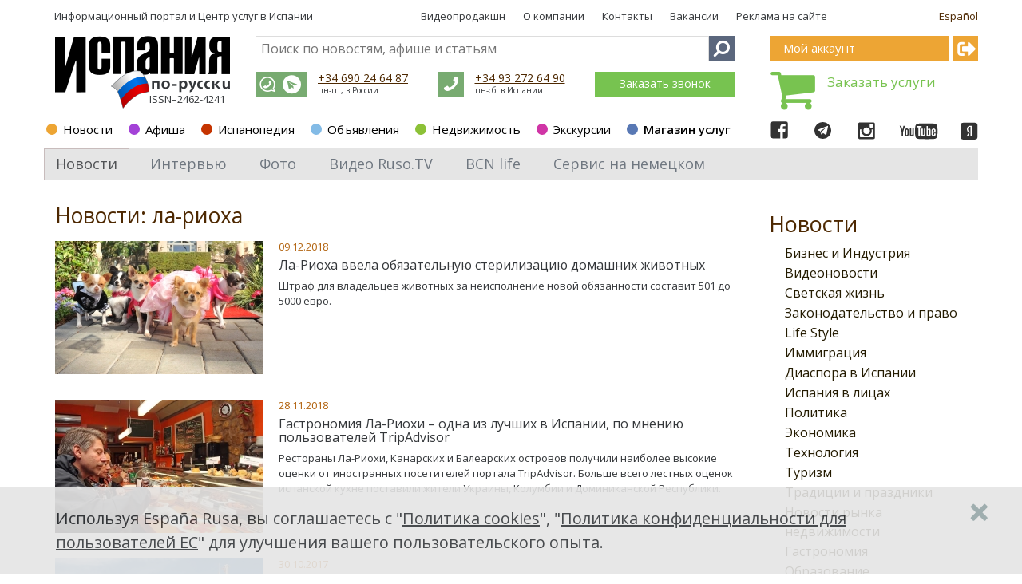

--- FILE ---
content_type: text/html; charset=utf-8
request_url: https://espanarusa.com/ru/news/list?tag=%D0%BB%D0%B0-%D1%80%D0%B8%D0%BE%D1%85%D0%B0
body_size: 24011
content:
<!DOCTYPE html SYSTEM "about:legacy-compat">
<html xmlns:str="http://exslt.org/strings">
  <head>
    <META http-equiv="Content-Type" content="text/html; charset=utf-8"><script async="async" type="text/javascript" src="//realbig.media/rotator.min.js"></script><meta name="SKYPE_TOOLBAR" content="SKYPE_TOOLBAR_PARSER_COMPATIBLE">
    <title>Новости Испании сегодня на Русском языке. Испания по-русски - все о жизни в Испании</title>
    <meta name="keywords" lang="ru" content="Барселона, все об Испании,  туризм , недвижимость в Испании, медицина в Испании, образование в Испании, экскурсии , путешествия по Испании, полезная информация">
    <link rel="canonical" href="/ru/news/list?tag=%D0%BB%D0%B0-%D1%80%D0%B8%D0%BE%D1%85%D0%B0">
    <link rel="next" href="/ru/news/list?refItem=11&amp;tag=%D0%BB%D0%B0-%D1%80%D0%B8%D0%BE%D1%85%D0%B0">
    <meta property="og:type" content="article">
    <meta property="og:url" content="https://espanarusa.com/ru/news/list">
    <meta property="og:site_name" content="Испания по-русски">
    <meta property="og:image" content="https://espanarusa.com/client/default/images/ru/logo.gif">
    <meta property="og:title" content="Новости Испании сегодня на Русском языке. Испания по-русски - все о жизни в Испании">
    <meta property="og:description" content="Самые свежие и объективные новости Испании от первоисточника. Ежедневное обновление. Политика, экономика, культура, спорт, происшествия, светская жизнь, события - все Испанские новости на русском языке">
    <meta name="description" lang="ru" content="Самые свежие и объективные новости Испании от первоисточника. Ежедневное обновление. Политика, экономика, культура, спорт, происшествия, светская жизнь, события - все Испанские новости на русском языке">
    <meta content="width=device-width, initial-scale=1.0" name="viewport">
    <link rel="icon" href="/favicon/favicon.ico?date=25.04.2018" type="image/x-icon">
    <link rel="shortcut icon" href="/favicon/favicon.ico?date=25.04.2018" type="image/x-icon">
    <link rel="apple-touch-icon" sizes="57x57" href="/favicon/apple-icon-57x57.png?date=25.04.2018">
    <link rel="apple-touch-icon" sizes="60x60" href="/favicon/apple-icon-60x60.png?date=25.04.2018">
    <link rel="apple-touch-icon" sizes="72x72" href="/favicon/apple-icon-72x72.png?date=25.04.2018">
    <link rel="apple-touch-icon" sizes="76x76" href="/favicon/apple-icon-76x76.png?date=25.04.2018">
    <link rel="apple-touch-icon" sizes="114x114" href="/favicon/apple-icon-114x114.png?date=25.04.2018">
    <link rel="apple-touch-icon" sizes="120x120" href="/favicon/apple-icon-120x120.png?date=25.04.2018">
    <link rel="apple-touch-icon" sizes="144x144" href="/favicon/apple-icon-144x144.png?date=25.04.2018">
    <link rel="apple-touch-icon" sizes="152x152" href="/favicon/apple-icon-152x152.png?date=25.04.2018">
    <link rel="apple-touch-icon" sizes="180x180" href="/favicon/apple-icon-180x180.png?date=25.04.2018">
    <link rel="icon" type="image/png" sizes="192x192" href="/favicon/android-icon-192x192.png?date=25.04.2018">
    <link rel="icon" type="image/png" sizes="32x32" href="/favicon/favicon-32x32.png?date=25.04.2018">
    <link rel="icon" type="image/png" sizes="96x96" href="/favicon/favicon-96x96.png?date=25.04.2018">
    <link rel="icon" type="image/png" sizes="16x16" href="/favicon/favicon-16x16.png?date=25.04.2018">
    <meta name="msapplication-TileColor" content="#ffffff">
    <meta name="msapplication-TileImage" content="/favicon/ms-icon-144x144.png">
    <meta name="theme-color" content="#ffffff">
    <link type="text/css" rel="stylesheet" href="https://fonts.googleapis.com/css?family=Open+Sans:300,400,600,700&amp;subset=latin,cyrillic">
    <link type="text/css" rel="stylesheet" href="/svc/getStyle.aspx?version=1.0.6793.27922&amp;site=espanarusa&amp;files=/lib/font-awesome-4.7.0/css/font-awesome.css;/lib/fontawesome-pro-5.0.6/css/fontawesome-all.css;/client/news/less/news-theme.less;/lib/bootstrap/less/bootstrap.less;/shared-news-less/ui-controls.less;/lib/jquery-scrollbar/perfect-scrollbar.css;/client/news/less/newsList.less"><script src="/svc/getScript.aspx?version=1.0.6793.27922&amp;site=espanarusa&amp;files=/lib/packages/jquery-1.9.1.js;/lib/jquery.mobile-events.js;/lib/bootstrap/js/bootstrap.js;/lib/packages/angular.js;/lib/packages/angular-sanitize.js;/lib/packages/i18n/angular-locale_ru.js;/shared-news-js/tools.js;/shared-news-js/common.js;/shared-news-js/callback.js;/shared-news-js/social-and-seo.js;/lib/JQueryUI_1.10.0/js/jquery-ui-1.10.0.js;/shared-js/breadcrumbs-seo.js;/lib/jquery-scrollbar/perfect-scrollbar.js;/lib/jquery.scrollLock.js;/lib/scroolly/jquery.scroolly.js;/shared-js/menuToggler.js" type="text/javascript"></script><script>
			function Auth_Login( ticket ) {
				jQuery.ajax({
					url: "/authSwitchTo.aspx?ticket=" + ticket,
					async: false,
					dataType: "script"
				});
			}

			function Auth_Logout( ticket ) { location.href = "/logout?returnUrl=" + location.href; }

			function Auth_OK() {}

			function Auth_Reload() { location.reload( true ); }
		
			$( document ).ready( function(){
				jQuery.ajax({
					url: "/api/GetUserId",
					async: false,
					success: function( userId ){
						jQuery.ajax({
							url: "https://user.espanarusa.com/authInfo/" + userId,
							async: false,
							dataType: "script"
						});
					}
				});
			} );
		</script><script src="/lib/jquery.ajax-scroll/jquery-ias-v2.1.1.min.js" type="text/javascript"></script><script src="/svc/getScript.aspx?version=1.0.6793.27922&amp;site=espanarusa&amp;files=/client/news/js/newsList.js;/shared-news-js/service/authService.js;/shared-news-js/service/subscribtions.js" type="text/javascript"></script><script type="text/javascript">
			$(document).ready( function(){ if(window["fbq"]) fbq('track', 'ViewContent'); } );
		</script><link rel="alternate" type="application/rss+xml" title="Новости иммиграции в Испанию" href="/ru/news/rss">
		
		<script type="text/javascript" src="/svc/getStrings.aspx?s=er.common.client.;er.aboutpage.;er.header.cart&amp;lang=ru"></script>
	
		

		
			<script type="text/javascript">
				var model = {"PersonRubrics":[],"AnySubscribtions":false,"Lang":"ru"};
			</script>
			<script type="text/javascript">
				var newsFolderId = '525189';
			</script>
			<script>
				$(document).ready(function() {
					$(".notImplemented").click( function() {
						alert("Извините, этот раздел пока еще не закончен. Пожалуйста, попробуйте позже.")
						return false;
					} )
				} );
			</script>
		

		<meta http-equiv="content-language" content="ru">
	<script type="text/javascript">(window.Image ? (new Image()) : document.createElement('img')).src = location.protocol + '//vk.com/rtrg?r=lcz7JjpjqbHlsU/La8k*4GskZ3GyCe*QLZH4Qw4jeQ5jsNmiQQNY92Yoga81OJC2FTtIIVEDkPh7TgrXfmvYo1UJwsxlHf5P6OT7wi0ziKw7GsN9wxWB/GqgyOwrQ7W/GVATctTGo5rziiizwm9vLqkwAHAuf*lvmLwCrxyo4Yc-&pixel_id=1000087650';</script><script>
			!function(f,b,e,v,n,t,s){if(f.fbq)return;n=f.fbq=function(){n.callMethod?
			n.callMethod.apply(n,arguments):n.queue.push(arguments)};if(!f._fbq)f._fbq=n;
			n.push=n;n.loaded=!0;n.version='2.0';n.queue=[];t=b.createElement(e);t.async=!0;
			t.src=v;s=b.getElementsByTagName(e)[0];s.parentNode.insertBefore(t,s)}(window,
			document,'script','https://connect.facebook.net/en_US/fbevents.js');
			fbq('init', '628642140668887', {
			em: 'insert_email_variable,'
			});
			fbq('track', 'PageView');
			fbq('track', 'ViewContent');

			if( window.location.search.indexOf( "?success=true" ) >= 0 || window.location.search.indexOf( "&success=true" ) >= 0 )
				fbq('track', 'CompleteRegistration');
		</script><noscript><img height="1" width="1" style="display:none" src="https://www.facebook.com/tr?id=628642140668887&amp;ev=PageView&amp;noscript=1"></noscript><script async="" src="//pagead2.googlesyndication.com/pagead/js/adsbygoogle.js"></script><script>
			(adsbygoogle = window.adsbygoogle || []).push({
			google_ad_client: "ca-pub-2619477017623574",
			enable_page_level_ads: true
			});
		</script><script type="text/javascript">
					window.TheEyeRecordGuid = '405003e5-db04-4a76-8d51-c882c5f0a7e9';
				</script></head>
  <body class="er-page er-page-collapse responsive">
    <div id="base-container" class="desktop-device" ng-app="NewsList" ng-controller="NewsList.Controller">
      <div class="mobile-site-menu toggler-accordion">
        <div class="mobile-site-menu-close"></div><a class="mobile-site-menu-item mobile-site-menu-top-item" href="https://espanarusa.com">Испания по-русски</a><div class="mobile-site-menu-item accordion-item colorscheme-privateoffice" to-toggle=".mobile-site-submenu-private-office">
          <div class="section-dot"></div><a href="https://user.espanarusa.com">Мой аккаунт</a><div class="mobile-site-menu-arrow"></div>
        </div>
        <div class="mobile-site-submenu-private-office mobile-site-submenu colorscheme-privateoffice toggler-accordion"><noindex><a class="mobile-site-menu-item  " href="https://user.espanarusa.com/ru/index">Главная</a><a class="mobile-site-menu-item  " href="https://user.espanarusa.com/ru/chat">Переписка</a><a class="mobile-site-menu-item  " href="https://user.espanarusa.com/ru/requestList/advert">Реклама</a><a class="mobile-site-menu-item  " href="https://user.espanarusa.com/ru/requestList/service">Услуги</a><a class="mobile-site-menu-item  " href="https://user.espanarusa.com/ru/realestate">Недвижимость</a><a class="mobile-site-menu-item  " href="https://user.espanarusa.com/ru/hedonist">Путеводитель</a><a class="mobile-site-menu-item  " href="https://user.espanarusa.com/ru/bboard">Объявления</a><a class="mobile-site-menu-item  " href="https://user.espanarusa.com/ru/profile">Профиль</a></noindex></div>
        <div class="mobile-site-menu-item accordion-item colorscheme-news active current" to-toggle=".mobile-site-submenu-302">
          <div class="section-dot"></div><a href="https://espanarusa.com/ru/news/index">Новости</a><div class="mobile-site-menu-arrow"></div>
        </div>
        <div class="mobile-site-submenu-302 mobile-site-submenu colorscheme-news toggler-accordion active"><a class="mobile-site-menu-item  " href="https://espanarusa.com/ru/news/list/606131">Интервью</a><a class="mobile-site-menu-item  " href="https://espanarusa.com/ru/news/photos">Фото</a><a class="mobile-site-menu-item  " href="https://espanarusa.com/ru/news/rusotv">Видео Ruso.TV</a><div class="mobile-site-menu-item accordion-item   " to-toggle=".mobile-site-submenu-576517"><a href="https://espanarusa.com/ru/news/list/576517">BCN life</a><div class="mobile-site-menu-arrow"></div>
          </div>
          <div class="mobile-site-submenu-576517 mobile-site-submenu  toggler-accordion "><a class="mobile-site-menu-item  " href="https://espanarusa.com/ru/news/list/576775">Pro-город</a><a class="mobile-site-menu-item  " href="https://espanarusa.com/ru/news/list/576783">Weekend в городе</a><a class="mobile-site-menu-item  " href="https://espanarusa.com/ru/news/list/576784">Бизнес</a><a class="mobile-site-menu-item  " href="https://espanarusa.com/ru/news/list/576785">Pro-любовь</a><a class="mobile-site-menu-item  " href="https://espanarusa.com/ru/news/list/576786">Еда</a><a class="mobile-site-menu-item  " href="https://espanarusa.com/ru/news/list/576787">Дом</a><a class="mobile-site-menu-item  " href="https://espanarusa.com/ru/news/list/577201">BCN-kids</a><a class="mobile-site-menu-item  " href="https://espanarusa.com/ru/news/list/577204">BCN-навигатор</a><a class="mobile-site-menu-item  " href="https://espanarusa.com/ru/news/list/577205">Инсайдеры</a><a class="mobile-site-menu-item  " href="https://espanarusa.com/ru/news/list/577206">Beauty-гид</a><a class="mobile-site-menu-item  " href="https://espanarusa.com/ru/news/list/597960">Наши в городе</a><a class="mobile-site-menu-item  " href="https://espanarusa.com/ru/news/list/577207">О проекте</a><a class="mobile-site-menu-item  " href="https://espanarusa.com/ru/news/list/594561">Реклама</a></div><a class="mobile-site-menu-item  " href="https://espanarusa.com/ru/news/list/525274">Бизнес и Индустрия</a><a class="mobile-site-menu-item  " href="https://espanarusa.com/ru/news/list/556589">Видеоновости</a><a class="mobile-site-menu-item  " href="https://espanarusa.com/ru/news/list/537208">Светская жизнь</a><a class="mobile-site-menu-item  " href="https://espanarusa.com/ru/news/list/525275">Законодательство и право</a><a class="mobile-site-menu-item  " href="https://espanarusa.com/ru/news/list/525276">Life Style</a><a class="mobile-site-menu-item  " href="https://espanarusa.com/ru/news/list/525277">Иммиграция</a><a class="mobile-site-menu-item  " href="https://espanarusa.com/ru/news/list/525278">Диаспора в Испании</a><a class="mobile-site-menu-item  " href="https://espanarusa.com/ru/news/list/525279">Испания в лицах</a><a class="mobile-site-menu-item  " href="https://espanarusa.com/ru/news/list/783">Политика</a><a class="mobile-site-menu-item  " href="https://espanarusa.com/ru/news/list/780">Экономика</a><a class="mobile-site-menu-item  " href="https://espanarusa.com/ru/news/list/794">Технология</a><a class="mobile-site-menu-item  " href="https://espanarusa.com/ru/news/list/782">Туризм</a><a class="mobile-site-menu-item  " href="https://espanarusa.com/ru/news/list/525280">Традиции и праздники</a><a class="mobile-site-menu-item  " href="https://espanarusa.com/ru/news/list/525281">Новости рынка недвижимости</a><a class="mobile-site-menu-item  " href="https://espanarusa.com/ru/news/list/525282">Гастрономия</a><a class="mobile-site-menu-item  " href="https://espanarusa.com/ru/news/list/7112">Образование</a><a class="mobile-site-menu-item  " href="https://espanarusa.com/ru/news/list/797">Медицина и Здоровье</a><a class="mobile-site-menu-item  " href="https://espanarusa.com/ru/news/list/781">Культура</a><a class="mobile-site-menu-item  " href="https://espanarusa.com/ru/news/list/799">Спорт</a><a class="mobile-site-menu-item  " href="https://espanarusa.com/ru/news/list/795">Происшествия</a><a class="mobile-site-menu-item  " href="https://espanarusa.com/ru/news/list/7114">Общество</a><a class="mobile-site-menu-item  " href="https://espanarusa.com/ru/news/list/42509">Международные связи</a><a class="mobile-site-menu-item  " href="https://espanarusa.com/ru/news/list/121633">Курьезы в Испании</a></div>
        <div class="mobile-site-menu-item accordion-item colorscheme-affiche  " to-toggle=".mobile-site-submenu-117217">
          <div class="section-dot"></div><a href="https://espanarusa.com/ru/affiche/index">Афиша</a><div class="mobile-site-menu-arrow"></div>
        </div>
        <div class="mobile-site-submenu-117217 mobile-site-submenu colorscheme-affiche toggler-accordion "><a class="mobile-site-menu-item  " href="https://espanarusa.com/ru/affiche/index/603763">Профессиональные выставки</a><a class="mobile-site-menu-item  " href="https://espanarusa.com/ru/affiche/index/603764">Опера и балет</a><a class="mobile-site-menu-item  " href="https://espanarusa.com/ru/affiche/index/603765">Рынки и ярмарки</a><a class="mobile-site-menu-item  " href="https://espanarusa.com/ru/affiche/index/603780">Гастрономия</a><a class="mobile-site-menu-item  " href="https://espanarusa.com/ru/affiche/index/603766">Музыкальные фестивали</a><a class="mobile-site-menu-item  " href="https://espanarusa.com/ru/affiche/index/604765">Диаспора в Испании</a><a class="mobile-site-menu-item  " href="https://espanarusa.com/ru/affiche/index/533043">Культурные выставки и экспозиции</a><a class="mobile-site-menu-item  " href="https://espanarusa.com/ru/affiche/index/533042">Концерты и живая музыка</a><a class="mobile-site-menu-item  " href="https://espanarusa.com/ru/affiche/index/533044">Цирк и представления</a><a class="mobile-site-menu-item  " href="https://espanarusa.com/ru/affiche/index/533046">Праздники и фестивали</a><a class="mobile-site-menu-item  " href="https://espanarusa.com/ru/affiche/index/533271">Для детей</a><a class="mobile-site-menu-item  " href="https://espanarusa.com/ru/affiche/index/533047">Спортивные события</a><a class="mobile-site-menu-item  " href="https://espanarusa.com/ru/affiche/index/533144">Вечеринки</a><a class="mobile-site-menu-item  " href="https://espanarusa.com/ru/affiche/index/533045">Другое</a></div>
        <div class="mobile-site-menu-item accordion-item colorscheme-pedia  " to-toggle=".mobile-site-submenu-525150">
          <div class="section-dot"></div><a href="https://espanarusa.com/ru/pedia/index">Испанопедия</a><div class="mobile-site-menu-arrow"></div>
        </div>
        <div class="mobile-site-submenu-525150 mobile-site-submenu colorscheme-pedia toggler-accordion ">
          <div class="mobile-site-menu-item accordion-item   " to-toggle=".mobile-site-submenu-525156"><a href="https://espanarusa.com/ru/pedia/section/525156">Испания</a><div class="mobile-site-menu-arrow"></div>
          </div>
          <div class="mobile-site-submenu-525156 mobile-site-submenu  toggler-accordion "><a class="mobile-site-menu-item  " href="https://espanarusa.com/ru/pedia/list/525164">Права и закон</a><a class="mobile-site-menu-item  " href="https://espanarusa.com/ru/pedia/list/557884">Связь</a><a class="mobile-site-menu-item  " href="https://espanarusa.com/ru/pedia/list/525165">Визы в Испанию</a><a class="mobile-site-menu-item  " href="https://espanarusa.com/ru/pedia/list/525166">Банки</a><a class="mobile-site-menu-item  " href="https://espanarusa.com/ru/pedia/list/525167">Индустрия Испании</a><a class="mobile-site-menu-item  " href="https://espanarusa.com/ru/pedia/list/525168">Испанская кухня</a><a class="mobile-site-menu-item  " href="https://espanarusa.com/ru/pedia/list/525169">Испанские напитки</a><a class="mobile-site-menu-item  " href="https://espanarusa.com/ru/pedia/list/525170">Магазины и покупки</a><a class="mobile-site-menu-item  " href="https://espanarusa.com/ru/pedia/list/564818">Культура, традиции и праздники</a><a class="mobile-site-menu-item  " href="https://espanarusa.com/ru/pedia/list/525172">Автомобиль </a><a class="mobile-site-menu-item  " href="https://espanarusa.com/ru/pedia/list/525173">Водительские права</a><a class="mobile-site-menu-item  " href="https://espanarusa.com/ru/pedia/list/525174">Полиция</a><a class="mobile-site-menu-item  " href="https://espanarusa.com/ru/pedia/list/525175">Адвокат в Испании</a><a class="mobile-site-menu-item  " href="https://espanarusa.com/ru/pedia/list/548609">Налогообложение</a><a class="mobile-site-menu-item  " href="https://espanarusa.com/ru/pedia/list/525176">Страхование</a><a class="mobile-site-menu-item  " href="https://espanarusa.com/ru/pedia/list/525177">Штрафы</a><a class="mobile-site-menu-item  " href="https://espanarusa.com/ru/pedia/list/571553">Работа в Испании</a><a class="mobile-site-menu-item  " href="https://espanarusa.com/ru/pedia/list/525178">Антиквариат </a><div class="mobile-site-menu-item accordion-item   " to-toggle=".mobile-site-submenu-525179"><a href="https://espanarusa.com/ru/pedia/list/525179">Строительство в Испании</a><div class="mobile-site-menu-arrow"></div>
            </div>
            <div class="mobile-site-submenu-525179 mobile-site-submenu  toggler-accordion "><a class="mobile-site-menu-item  " href="https://espanarusa.com/ru/pedia/list/571552">Работа в Испании</a></div><a class="mobile-site-menu-item  " href="https://espanarusa.com/ru/pedia/list/525180">Такс фри и таможня</a><a class="mobile-site-menu-item  " href="https://espanarusa.com/ru/pedia/list/568960">Жизнь в Испании</a><a class="mobile-site-menu-item  " href="https://espanarusa.com/ru/pedia/list/525181">Полезно знать </a></div>
          <div class="mobile-site-menu-item accordion-item   " to-toggle=".mobile-site-submenu-525157"><a href="https://espanarusa.com/ru/pedia/section/525157">Иммиграция</a><div class="mobile-site-menu-arrow"></div>
          </div>
          <div class="mobile-site-submenu-525157 mobile-site-submenu  toggler-accordion "><a class="mobile-site-menu-item  " href="https://espanarusa.com/ru/pedia/list/525182">ВНЖ без права на работу</a><a class="mobile-site-menu-item  " href="https://espanarusa.com/ru/pedia/list/541365">ВНЖ по оседлости</a><a class="mobile-site-menu-item  " href="https://espanarusa.com/ru/pedia/list/552098">Бизнес-иммиграция</a><a class="mobile-site-menu-item  " href="https://espanarusa.com/ru/pedia/list/533940">Гражданство</a><a class="mobile-site-menu-item  " href="https://espanarusa.com/ru/pedia/list/525183">Долгосрочные визы</a><a class="mobile-site-menu-item  " href="https://espanarusa.com/ru/pedia/list/525184">Прописка</a><a class="mobile-site-menu-item  " href="https://espanarusa.com/ru/pedia/list/525186">Переезд в Испанию с детьми</a><a class="mobile-site-menu-item  " href="https://espanarusa.com/ru/pedia/list/525187">Иммиграционное право</a><a class="mobile-site-menu-item  " href="https://espanarusa.com/ru/pedia/list/525188">Воссоединение семьи</a><a class="mobile-site-menu-item  " href="https://espanarusa.com/ru/news/list/525277">Новости иммиграции в Испанию</a></div>
          <div class="mobile-site-menu-item accordion-item   " to-toggle=".mobile-site-submenu-525158"><a href="https://espanarusa.com/ru/pedia/section/525158">Обучение</a><div class="mobile-site-menu-arrow"></div>
          </div>
          <div class="mobile-site-submenu-525158 mobile-site-submenu  toggler-accordion "><a class="mobile-site-menu-item  " href="https://espanarusa.com/ru/pedia/list/525190">Высшее образование в Испании</a><a class="mobile-site-menu-item  " href="https://espanarusa.com/ru/pedia/list/525191">Обучение испанскому языку</a><a class="mobile-site-menu-item  " href="https://espanarusa.com/ru/pedia/list/525192">Спортивные школы</a><a class="mobile-site-menu-item  " href="https://espanarusa.com/ru/pedia/list/525193">Обучение детей в Испании</a><a class="mobile-site-menu-item  " href="https://espanarusa.com/ru/pedia/list/525194">Лагеря в Испании</a><a class="mobile-site-menu-item  " href="https://espanarusa.com/ru/pedia/list/525195">Учебная студенческая виза</a><a class="mobile-site-menu-item  " href="https://espanarusa.com/ru/pedia/list/525196">Система образования в Испании</a><a class="mobile-site-menu-item  " href="https://espanarusa.com/ru/pedia/list/525197">Стажировка в Испании</a><a class="mobile-site-menu-item  " href="https://espanarusa.com/ru/pedia/list/525198">Профессиональное образование и курсы в Испании</a><a class="mobile-site-menu-item  " href="https://espanarusa.com/ru/pedia/list/525199">Проживание на период обучения</a><a class="mobile-site-menu-item  " href="https://espanarusa.com/ru/pedia/list/525200">Полезно знать</a><a class="mobile-site-menu-item  " href="https://espanarusa.com/ru/news/list/7112">Новости образования Испании</a></div>
          <div class="mobile-site-menu-item accordion-item   " to-toggle=".mobile-site-submenu-525159"><a href="https://espanarusa.com/ru/pedia/section/525159">Лечение</a><div class="mobile-site-menu-arrow"></div>
          </div>
          <div class="mobile-site-submenu-525159 mobile-site-submenu  toggler-accordion "><a class="mobile-site-menu-item  " href="https://espanarusa.com/ru/pedia/list/525202">Лечение в Барселоне</a><a class="mobile-site-menu-item  " href="https://espanarusa.com/ru/pedia/list/525204">Лечение в Валенсии</a><a class="mobile-site-menu-item  " href="https://espanarusa.com/ru/pedia/list/525205">Лечение детей в Испании</a><a class="mobile-site-menu-item  " href="https://espanarusa.com/ru/pedia/list/525206">Обследование «Chek Up» в Испании</a><a class="mobile-site-menu-item  " href="https://espanarusa.com/ru/pedia/list/525207">Система Медицинского обслуживания</a><a class="mobile-site-menu-item  " href="https://espanarusa.com/ru/pedia/list/525208">Медицинская страховка в Испании</a><a class="mobile-site-menu-item  " href="https://espanarusa.com/ru/pedia/list/525209">Беременность и роды в Испании</a><a class="mobile-site-menu-item  " href="https://espanarusa.com/ru/pedia/list/525210">Пластическая и эстетическая хирургия в Испании</a><a class="mobile-site-menu-item  " href="https://espanarusa.com/ru/pedia/list/525211">Испанская Медицина</a><a class="mobile-site-menu-item  " href="https://espanarusa.com/ru/pedia/list/564442">Wellness &amp; SPA в Испании</a><a class="mobile-site-menu-item  " href="https://espanarusa.com/ru/pedia/list/525212">Рекомендованные клиники</a><a class="mobile-site-menu-item  " href="https://espanarusa.com/ru/news/list/797">Новости медицины Испании</a></div>
          <div class="mobile-site-menu-item accordion-item   " to-toggle=".mobile-site-submenu-525160"><a href="https://espanarusa.com/ru/pedia/section/525160">Недвижимость</a><div class="mobile-site-menu-arrow"></div>
          </div>
          <div class="mobile-site-submenu-525160 mobile-site-submenu  toggler-accordion "><a class="mobile-site-menu-item  " href="https://espanarusa.com/ru/pedia/list/525214">Покупка недвижимости в Испании</a><a class="mobile-site-menu-item  " href="https://espanarusa.com/ru/pedia/list/525218">Аренда недвижимости</a><a class="mobile-site-menu-item  " href="https://espanarusa.com/ru/pedia/list/525219">Аренда на лето: виллы и апартаменты</a><a class="mobile-site-menu-item  " href="https://espanarusa.com/ru/pedia/list/525216">Процедура приобретения недвижимости  </a><a class="mobile-site-menu-item  " href="https://espanarusa.com/ru/pedia/list/525220">Коммерческая недвижимость</a><a class="mobile-site-menu-item  " href="https://espanarusa.com/ru/pedia/list/525215">Налоги на недвижимость в Испании  </a><a class="mobile-site-menu-item  " href="https://espanarusa.com/ru/pedia/list/525217">Ипотека в Испании</a><a class="mobile-site-menu-item  " href="https://espanarusa.com/ru/pedia/list/525222">Нота Симпле (Nota Simple)</a><a class="mobile-site-menu-item  " href="https://espanarusa.com/ru/pedia/list/525221">ВНЖ для владельцев недвижимости и их семей</a><a class="mobile-site-menu-item  " href="https://espanarusa.com/ru/pedia/list/525224">Рекомендованные агентства</a><a class="mobile-site-menu-item  " href="https://espanarusa.com/ru/news/list/525281">Новости рынка недвижимости</a></div>
          <div class="mobile-site-menu-item accordion-item   " to-toggle=".mobile-site-submenu-525161"><a href="https://espanarusa.com/ru/pedia/section/525161">Бизнес</a><div class="mobile-site-menu-arrow"></div>
          </div>
          <div class="mobile-site-submenu-525161 mobile-site-submenu  toggler-accordion "><a class="mobile-site-menu-item  " href="https://espanarusa.com/ru/pedia/list/525234">ВНЖ для инвесторов</a><a class="mobile-site-menu-item  " href="https://espanarusa.com/ru/pedia/list/525227">Продается готовый бизнес в Испании</a><a class="mobile-site-menu-item  " href="https://espanarusa.com/ru/pedia/list/525228">Юридическое лицо в Испании</a><a class="mobile-site-menu-item  " href="https://espanarusa.com/ru/pedia/list/525229">Юридическое лицо в Андорре</a><a class="mobile-site-menu-item  " href="https://espanarusa.com/ru/pedia/list/525231">Аудит в Испании и Андорре</a><a class="mobile-site-menu-item  " href="https://espanarusa.com/ru/pedia/list/525232">Налоги в Испании</a><a class="mobile-site-menu-item  " href="https://espanarusa.com/ru/pedia/list/525233">Налоги в Андорре</a><a class="mobile-site-menu-item  " href="https://espanarusa.com/ru/pedia/list/525235">Инвестиции в Испании</a><a class="mobile-site-menu-item  " href="https://espanarusa.com/ru/pedia/list/525236">Полезно знать</a><a class="mobile-site-menu-item  " href="https://espanarusa.com/ru/news/list/525274">Новости бизнеса Испании</a></div>
          <div class="mobile-site-menu-item accordion-item   " to-toggle=".mobile-site-submenu-525162"><a href="https://espanarusa.com/ru/pedia/section/525162">Документы </a><div class="mobile-site-menu-arrow"></div>
          </div>
          <div class="mobile-site-submenu-525162 mobile-site-submenu  toggler-accordion "><a class="mobile-site-menu-item  " href="https://espanarusa.com/ru/pedia/list/525238">Переводы в Испании</a><a class="mobile-site-menu-item  " href="https://espanarusa.com/ru/pedia/list/534233">NIE номер иностранца</a><a class="mobile-site-menu-item  " href="https://espanarusa.com/ru/pedia/list/525239">Справка о несудимости</a><a class="mobile-site-menu-item  " href="https://espanarusa.com/ru/pedia/list/525240">Истребование документов</a><a class="mobile-site-menu-item  " href="https://espanarusa.com/ru/pedia/list/525241">Апостиль и легализация документов</a><a class="mobile-site-menu-item  " href="https://espanarusa.com/ru/pedia/list/525242">Брак в Испании</a><a class="mobile-site-menu-item  " href="https://espanarusa.com/ru/pedia/list/525243">Легализация и подтверждение диплома</a><a class="mobile-site-menu-item  " href="https://espanarusa.com/ru/pedia/list/525244">Доверенности</a><a class="mobile-site-menu-item  " href="https://espanarusa.com/ru/pedia/list/525245">Консульские учреждения в Испании</a><a class="mobile-site-menu-item  " href="https://espanarusa.com/ru/pedia/list/525247">Дети, рожденные в Испании</a><a class="mobile-site-menu-item  " href="https://espanarusa.com/ru/pedia/list/585171">Визы в другие страны</a><a class="mobile-site-menu-item  " href="https://espanarusa.com/ru/pedia/list/525248">Полезно знать</a></div>
          <div class="mobile-site-menu-item accordion-item   " to-toggle=".mobile-site-submenu-525163"><a href="https://espanarusa.com/ru/pedia/section/525163">Туризм </a><div class="mobile-site-menu-arrow"></div>
          </div>
          <div class="mobile-site-submenu-525163 mobile-site-submenu  toggler-accordion "><a class="mobile-site-menu-item  " href="https://espanarusa.com/ru/pedia/list/525249">Экскурсии по Испании</a><a class="mobile-site-menu-item  " href="https://espanarusa.com/ru/pedia/list/525250">Барселона</a><a class="mobile-site-menu-item  " href="https://espanarusa.com/ru/pedia/list/525251">Мадрид</a><a class="mobile-site-menu-item  " href="https://espanarusa.com/ru/pedia/list/525252">Валенсия</a><a class="mobile-site-menu-item  " href="https://espanarusa.com/ru/pedia/list/567342">Каталония</a><a class="mobile-site-menu-item  " href="https://espanarusa.com/ru/pedia/list/558540">Коста Дорада</a><a class="mobile-site-menu-item  " href="https://espanarusa.com/ru/pedia/list/525253">Коста Брава</a><a class="mobile-site-menu-item  " href="https://espanarusa.com/ru/pedia/list/525254">Аликанте и Коста Бланка</a><a class="mobile-site-menu-item  " href="https://espanarusa.com/ru/pedia/list/525255">Андалусия и Коста Дель Соль</a><a class="mobile-site-menu-item  " href="https://espanarusa.com/ru/pedia/list/525256">Балеарские острова</a><a class="mobile-site-menu-item  " href="https://espanarusa.com/ru/pedia/list/525257">Канарские острова</a><a class="mobile-site-menu-item  " href="https://espanarusa.com/ru/pedia/list/525258">Север Испании</a><a class="mobile-site-menu-item  " href="https://espanarusa.com/ru/pedia/list/525259">Андорра</a><a class="mobile-site-menu-item  " href="https://espanarusa.com/ru/pedia/list/525260">SPA курорты в Испании</a><a class="mobile-site-menu-item  " href="https://espanarusa.com/ru/pedia/list/525261">Горнолыжные курорты в Испании</a><a class="mobile-site-menu-item  " href="https://espanarusa.com/ru/pedia/list/525262">Гастрономический туризм</a><a class="mobile-site-menu-item  " href="https://espanarusa.com/ru/pedia/list/525263">Охота в Испании</a><a class="mobile-site-menu-item  " href="https://espanarusa.com/ru/pedia/list/525264">Свадьба в Испании</a><a class="mobile-site-menu-item  " href="https://espanarusa.com/ru/pedia/list/525265">Идеи, маршруты, туры</a><a class="mobile-site-menu-item  " href="https://espanarusa.com/ru/pedia/list/525266">Транспорт</a><a class="mobile-site-menu-item  " href="https://espanarusa.com/ru/pedia/list/525267">Аренды яхты в Испании</a><a class="mobile-site-menu-item  " href="https://espanarusa.com/ru/pedia/list/525268">Тимбилдинг и активный отдых</a><a class="mobile-site-menu-item  " href="https://espanarusa.com/ru/pedia/list/525269">Детский отдых</a><a class="mobile-site-menu-item  " href="https://espanarusa.com/ru/pedia/list/525270">Полезная информация</a><a class="mobile-site-menu-item  " href="https://espanarusa.com/ru/pedia/list/525272">Отели</a><a class="mobile-site-menu-item  " href="https://espanarusa.com/ru/news/list/782">Новости туризма Испании</a></div>
        </div><a class="mobile-site-menu-item colorscheme-privateads" href="https://espanarusa.com/ru/privateads/index"><div class="section-dot"></div>Объявления</a><a class="mobile-site-menu-item colorscheme-realestate" href="https://espanarusa.com/ru/realestate/index.sdf"><div class="section-dot"></div>Недвижимость</a><a class="mobile-site-menu-item colorscheme-crimson" href=""><div class="section-dot"></div>Экскурсии</a><a class="mobile-site-menu-item colorscheme-marketplace" href="https://espanarusa.com/ru/marketplace/index"><div class="section-dot"></div>Магазин услуг</a><a class="mobile-site-menu-item colorscheme-service " href="https://espanarusa.com/ru/service/rusotv"><div class="section-dot"></div>Видеопродакшн</a><a class="mobile-site-menu-item colorscheme-service " href="https://espanarusa.com/ru/service/about-ru/735"><div class="section-dot"></div>О компании</a><a class="mobile-site-menu-item colorscheme-service " href="https://espanarusa.com/ru/service/article/5043"><div class="section-dot"></div>Контакты</a><a class="mobile-site-menu-item colorscheme-service " href="https://espanarusa.com/ru/service/article/10318"><div class="section-dot"></div>Вакансии</a><a class="mobile-site-menu-item colorscheme-service " href="https://espanarusa.com/ru/service/article/525153"><div class="section-dot"></div>Реклама на сайте</a><div class="mobile-site-menu-footer"></div>
      </div><header class="er-page-header er-page-lang-ru"><div class="er-h-top">
          <div class="er-h-title">Информационный портал и <a href="https://espanarusa.com/ru/service/article/371">Центр услуг в Испании</a></div>
          <div class="er-h-locale">
            <div class="er-other-lang-switch"><a class="lang-es lang-control" href="/es/news/index?lang=es" hreflang="es-ES">Español</a></div>
            <div class="clear"></div>
          </div>
          <div class="er-h-links">
            <ul class="er-h-company er-h-company-full">
              <li class="rusotv"><a href="https://espanarusa.com/ru/service/rusotv">Видеопродакшн</a></li>
              <li class="company"><a href="https://espanarusa.com/ru/service/about-ru/735">О компании</a></li>
              <li class="contacts"><a href="https://espanarusa.com/ru/service/article/5043">Контакты</a></li>
              <li class="vacancy"><a href="https://espanarusa.com/ru/service/article/10318">Вакансии</a></li>
              <li class="advert"><a href="https://espanarusa.com/ru/service/article/525153">Реклама на сайте</a></li>
            </ul>
            <div class="er-h-company er-h-company-mobile">
              <li class="company"><a href="https://espanarusa.com/ru/service/about-ru/735">О компании</a></li><span class="er-arrow-all dropdown-toggle er-h-company-all" id="er-h-company-mobile-dropdown" data-toggle="dropdown"></span><ul class="dropdown-menu er-h-company-mobile-menu" role="menu" aria-labelledby="er-h-company-mobile-dropdown">
                <li class="rusotv"><a href="https://espanarusa.com/ru/service/rusotv">Видеопродакшн</a></li>
                <li class="contacts"><a href="https://espanarusa.com/ru/service/article/5043">Контакты</a></li>
                <li class="vacancy"><a href="https://espanarusa.com/ru/service/article/10318">Вакансии</a></li>
                <li class="advert"><a href="https://espanarusa.com/ru/service/article/525153">Реклама на сайте</a></li>
              </ul>
            </div>
            <ul class="er-h-social">
              <li><a target="_blank" href="https://www.facebook.com/espanarusa"><i class="er-icon-social er-icon-fb"></i></a></li>
              <li><a target="_blank" href="https://t.me/espanarusa"><i class="er-icon-social er-icon-tg"></i></a></li>
              <li><a target="_blank" href="https://instagram.com/espanarusa"><i class="er-icon-social er-icon-ig"></i></a></li>
              <li class="er-li-youtube"><a target="_blank" href="https://www.youtube.com/channel/UCGWf45werJj7gfa6T5hyARg"><i class="er-icon-social er-icon-youtube"></i></a></li>
              <li class="er-li-yazen"><a target="_blank" href="https://zen.yandex.ru/id/5b8fcc0081634000acd95719"><i class="er-icon-social er-icon-yazen"></i></a></li>
            </ul>
          </div>
          <div class="clear"></div>
        </div>
        <div class="er-h-bottom">
          <div class="er-h-bottom-inner">
            <div class="er-h-bottom-inner-wrapper display-table">
              <div class="er-h-bottom-left display-table-cell">
                <div class="display-table"><a class="er-h-logo display-table-cell" href="https://espanarusa.com/ru/"><img class="bigger" src="/shared-images/logo-ru.png" alt="Espanarusa"><img class="smaller" src="/shared-images/logo-ru-smaller.png" alt="Espanarusa"><img class="small" src="/shared-images/logo-ru-small.png" alt="Espanarusa"><div class="issn-ru">
										ISSN–2462-4241
									</div></a><div class="display-table-cell search-phones">
                    <div class="er-h-search">
                      <form method="GET" action="/ru/search">
                        <div class="display-table">
                          <div class="display-table-cell"><input class="er-search-field display-table-cell" name="keyword" type="text" value="" placeholder="Поиск по новостям, афише и статьям"></div><i class="fa4 fa4-search er-icon-search display-table-cell" aria-hidden="true"></i></div>
                      </form>
                    </div>
                    <div class="er-h-phones">
                      <div class="phone-block"><a href="https://wa.me/34690246487" rel="nofollow"><i class="fa4 fa4-whatsapp" aria-hidden="true"></i></a><a href="https://t.me/+34690246487" rel="nofollow"><i class="fa4 fa4-telegram" aria-hidden="true"></i></a><div class="inner">
                          <div class="phone"><a href="https://wa.me/34690246487" rel="nofollow">+34 690 24 64 87</a></div>
                          <div class="small">пн-пт, в России</div>
                        </div>
                      </div>
                      <div class="phone-block"><i class="fa4 fa4-phone" aria-hidden="true"></i><div class="inner">
                          <div class="phone mobile-only"><img src="/shared-images/rus-flag.gif" alt="esp-flag"><a href="https://wa.me/34690246487" rel="nofollow">+34 690 24 64 87</a></div>
                          <div class="phone"><img src="/shared-images/esp-flag.png" alt="esp-flag"><a href="tel:+34932726490" rel="nofollow">+34 93 272 64 90</a></div>
                          <div class="small">пн-сб. в Испании</div>
                        </div>
                      </div><span class="er-h-feedback-mobile"></span><div class="er-h-feedback">
                        <div class="er-h-feedback-button">Заказать звонок</div>
                        <div class="er-h-feedblock">
                          <div class="er-h-feedblock-success">Запрос успешно отправлен.</div>
                          <div class="er-h-feedblock-title">Ваши данные для связи:</div>
                          <form method="GET">
                            <div class="er-h-feedblock-label">Имя</div><input type="text" class="er-h-feedblock-name" name="name"><div class="er-h-feedblock-label">e-mail</div><input type="email" class="er-h-feedblock-email" name="email"><div class="er-h-feedblock-label">Телефон</div><label class="select-wrapper"><select name="country" class="er-h-feedblock-country"><option value="Россия">Россия</option>
                                <option value="Испания">Испания</option></select></label><input type="tel" class="er-h-feedblock-phone" name="phone"><div class="er-h-feedblock-label">Тема обращения</div><input type="text" class="er-h-feedblock-theme" name="theme"><div class="er-h-feedblock-label">Удобное время</div><span class="er-style-checkbox"><input type="checkbox" value="08:00-11:00" name="callTime" id="callback-1" class="&#xA;								callTime-check first-in-row"><label for="callback-1" class="&#xA;								callTime-text ">08:00-11:00</label></span><span class="er-style-checkbox"><input type="checkbox" value="10:00-13:00" name="callTime" id="callback-2" class="&#xA;								callTime-check "><label for="callback-2" class="&#xA;								callTime-text ">10:00-13:00</label></span><span class="er-style-checkbox"><input type="checkbox" value="12:00-15:00" name="callTime" id="callback-3" class="&#xA;								callTime-check "><label for="callback-3" class="&#xA;								callTime-text last-in-row">12:00-15:00</label></span><span class="er-style-checkbox"><input type="checkbox" value="14:00-17:00" name="callTime" id="callback-4" class="&#xA;								callTime-check first-in-row"><label for="callback-4" class="&#xA;								callTime-text ">14:00-17:00</label></span><span class="er-style-checkbox"><input type="checkbox" value="16:00-19:00" name="callTime" id="callback-5" class="&#xA;								callTime-check "><label for="callback-5" class="&#xA;								callTime-text ">16:00-19:00</label></span><div class="clear"></div>
                            <div class="er-h-feedblock-button" site-url="https://espanarusa.com">Готово</div>
                          </form>
                        </div>
                      </div>
                    </div>
                  </div>
                </div>
                <div>
                  <div class="display-table er-site-tabs-container">
                    <div class="navbar-header"><button type="button" class="navbar-toggle" data-toggle="collapse" data-target="#er-h-tabs">Разделы</button></div>
                    <div class="er-site-tabs collapse navbar-collapse" id="er-h-tabs">
                      <div class="er-site-tabs-wrap"><a href="https://espanarusa.com/ru/news/index" class="er-tab er-tab-orange er-current">Новости</a><a href="https://espanarusa.com/ru/affiche/index" class="er-tab er-tab-purple ">Афиша</a><a href="https://espanarusa.com/ru/pedia/index" class="er-tab er-tab-red ">Испанопедия</a><a href="https://espanarusa.com/ru/privateads/index" class="er-tab er-tab-blue ">Объявления</a><a href="https://espanarusa.com/ru/realestate/index.sdf" class="er-tab er-tab-green ">Недвижимость</a><a href="" class="er-tab er-tab-crimson ">Экскурсии</a><a href="https://espanarusa.com/ru/marketplace/index" class="er-tab er-tab-darkblue ">Магазин услуг</a></div>
                    </div>
                  </div>
                </div>
              </div>
              <div class="er-h-bottom-right display-table-cell">
                <div class="private-office-buttons"><a href="https://user.espanarusa.com"><div class="private-office">
                      <div class="title">Мой аккаунт</div>
                    </div></a><a class="logout" href="/logout"><i class="fas fa-sign-out-alt icon" aria-hidden="true"></i></a></div>
                <div class="er-cart">
                  <div class="cart-icon"><a href="https://espanarusa.com/ru/marketplace/index"><i class="fa4 fa4-shopping-cart" aria-hidden="true"></i></a></div>
                  <div class="cart-content show-placeholder"><a class="cart-placeholder" href="https://espanarusa.com/ru/marketplace/index">Заказать услуги</a><div class="cart-count"><span class="first-part">0</span><span class="second-part"> услуг</span></div>
                    <div class="cart-total"><span class="first-part">Итого: </span><span class="second-part">€0</span></div>
                  </div>
                </div>
                <div class="&#xA;							full-service-list&#xA;						"><a href="https://espanarusa.com/ru/service/article/525152&#xA;							">Полный список услуг</a></div>
              </div>
              <div class="clear"></div>
            </div>
            <div class="er-h-navigation-wrapper">
              <div class="er-h-navigation">
                <div class="mobile-site-menu-toggler"></div>
                <div class="search-mobile">
                  <div class="er-h-search">
                    <form method="GET" action="/ru/search">
                      <div class="display-table">
                        <div class="display-table-cell"><input class="er-search-field display-table-cell" name="keyword" type="text" value="" placeholder="Поиск по новостям, афише и статьям"></div><i class="fa4 fa4-search er-icon-search display-table-cell" aria-hidden="true"></i></div>
                    </form>
                  </div>
                </div>
                <div id="er-h-navigation">
                  <ul class="er-h-menu">
                    <li class="mobile-current er-h-menu-item current"><a href="/news/index">Новости</a></li><a href="/ru/news/index"><li class="er-h-menu-item current">Новости</li></a><a href="/ru/news/list/606131"><li class="er-h-menu-item ">Интервью</li></a><a href="/ru/news/photos"><li class="er-h-menu-item ">Фото</li></a><a href="/ru/news/rusotv"><li class="er-h-menu-item ">Видео Ruso.TV</li></a><a href="/ru/news/list/576517"><li class="er-h-menu-item ">BCN life</li></a><a href="/ru/news/list/681964"><li class="er-h-menu-item ">Сервис на немецком</li></a></ul>
                  <div class="clear"></div>
                </div>
              </div>
            </div>
          </div>
        </div></header><div class="er-page-body">
        <div>
          <div class="er-page-right">
            <div class="navbar-header er-r-navigation-button"><button type="button" class="navbar-toggle" data-toggle="collapse" data-target="#er-r-navigation"><span class="button-icon"><span class="icon-bar"></span><span class="icon-bar"></span><span class="icon-bar"></span></span><span class="button-text">Разделы</span></button></div>
            <div id="er-r-navigation" class="er-r-navigation collapse navbar-collapse">
              <h2>Новости</h2>
              <ul>
                <li><a class="menu-item" href="/ru/news/list/525274">Бизнес и Индустрия</a></li>
                <li><a class="menu-item" href="/ru/news/list/556589">Видеоновости</a></li>
                <li><a class="menu-item" href="/ru/news/list/537208">Светская жизнь</a></li>
                <li><a class="menu-item" href="/ru/news/list/525275">Законодательство и право</a></li>
                <li><a class="menu-item" href="/ru/news/list/525276">Life Style</a></li>
                <li><a class="menu-item" href="/ru/news/list/525277">Иммиграция</a></li>
                <li><a class="menu-item" href="/ru/news/list/525278">Диаспора в Испании</a></li>
                <li><a class="menu-item" href="/ru/news/list/525279">Испания в лицах</a></li>
                <li><a class="menu-item" href="/ru/news/list/783">Политика</a></li>
                <li><a class="menu-item" href="/ru/news/list/780">Экономика</a></li>
                <li><a class="menu-item" href="/ru/news/list/794">Технология</a></li>
                <li><a class="menu-item" href="/ru/news/list/782">Туризм</a></li>
                <li><a class="menu-item" href="/ru/news/list/525280">Традиции и праздники</a></li>
                <li><a class="menu-item" href="/ru/news/list/525281">Новости рынка недвижимости</a></li>
                <li><a class="menu-item" href="/ru/news/list/525282">Гастрономия</a></li>
                <li><a class="menu-item" href="/ru/news/list/7112">Образование</a></li>
                <li><a class="menu-item" href="/ru/news/list/797">Медицина и Здоровье</a></li>
                <li><a class="menu-item" href="/ru/news/list/781">Культура</a></li>
                <li><a class="menu-item" href="/ru/news/list/799">Спорт</a></li>
                <li><a class="menu-item" href="/ru/news/list/795">Происшествия</a></li>
                <li><a class="menu-item" href="/ru/news/list/7114">Общество</a></li>
                <li><a class="menu-item" href="/ru/news/list/42509">Международные связи</a></li>
                <li><a class="menu-item" href="/ru/news/list/121633">Курьезы в Испании</a></li>
              </ul>
              <div class="er-subscribe dropdown" ng-cloak=""><span ng-controller="Subscribtions.Controller.factory"><button class="btn dropdown-toggle er-rubrics-subscribe-all" type="button" id="er-rubrics-subscribe-dropdown" data-toggle="dropdown">Подписаться</button><ul class="dropdown-menu er-rubrics-subscribe-menu" role="menu" aria-labelledby="er-rubrics-subscribe-dropdown">
                    <div class="er-rubrics-subscribe-title">Я хочу получать новости разделов:</div>
                    <li role="presentation">
                      <div role="menuitem"><input type="checkbox" name="rubricId" value="525274">Бизнес и Индустрия</div>
                    </li>
                    <li role="presentation">
                      <div role="menuitem"><input type="checkbox" name="rubricId" value="556589">Видеоновости</div>
                    </li>
                    <li role="presentation">
                      <div role="menuitem"><input type="checkbox" name="rubricId" value="537208">Светская жизнь</div>
                    </li>
                    <li role="presentation">
                      <div role="menuitem"><input type="checkbox" name="rubricId" value="525275">Законодательство и право</div>
                    </li>
                    <li role="presentation">
                      <div role="menuitem"><input type="checkbox" name="rubricId" value="525276">Life Style</div>
                    </li>
                    <li role="presentation">
                      <div role="menuitem"><input type="checkbox" name="rubricId" value="525277">Иммиграция</div>
                    </li>
                    <li role="presentation">
                      <div role="menuitem"><input type="checkbox" name="rubricId" value="525278">Диаспора в Испании</div>
                    </li>
                    <li role="presentation">
                      <div role="menuitem"><input type="checkbox" name="rubricId" value="525279">Испания в лицах</div>
                    </li>
                    <li role="presentation">
                      <div role="menuitem"><input type="checkbox" name="rubricId" value="783">Политика</div>
                    </li>
                    <li role="presentation">
                      <div role="menuitem"><input type="checkbox" name="rubricId" value="780">Экономика</div>
                    </li>
                    <li role="presentation">
                      <div role="menuitem"><input type="checkbox" name="rubricId" value="794">Технология</div>
                    </li>
                    <li role="presentation">
                      <div role="menuitem"><input type="checkbox" name="rubricId" value="782">Туризм</div>
                    </li>
                    <li role="presentation">
                      <div role="menuitem"><input type="checkbox" name="rubricId" value="525280">Традиции и праздники</div>
                    </li>
                    <li role="presentation">
                      <div role="menuitem"><input type="checkbox" name="rubricId" value="525281">Новости рынка недвижимости</div>
                    </li>
                    <li role="presentation">
                      <div role="menuitem"><input type="checkbox" name="rubricId" value="525282">Гастрономия</div>
                    </li>
                    <li role="presentation">
                      <div role="menuitem"><input type="checkbox" name="rubricId" value="7112">Образование</div>
                    </li>
                    <li role="presentation">
                      <div role="menuitem"><input type="checkbox" name="rubricId" value="797">Медицина и Здоровье</div>
                    </li>
                    <li role="presentation">
                      <div role="menuitem"><input type="checkbox" name="rubricId" value="781">Культура</div>
                    </li>
                    <li role="presentation">
                      <div role="menuitem"><input type="checkbox" name="rubricId" value="799">Спорт</div>
                    </li>
                    <li role="presentation">
                      <div role="menuitem"><input type="checkbox" name="rubricId" value="795">Происшествия</div>
                    </li>
                    <li role="presentation">
                      <div role="menuitem"><input type="checkbox" name="rubricId" value="7114">Общество</div>
                    </li>
                    <li role="presentation">
                      <div role="menuitem"><input type="checkbox" name="rubricId" value="42509">Международные связи</div>
                    </li>
                    <li role="presentation">
                      <div role="menuitem"><input type="checkbox" name="rubricId" value="121633">Курьезы в Испании</div>
                    </li>
                    <div class="er-rubrics-subscribe-lang"><span>Язык рассылки</span><label class="select-wrapper"><select><option value="ru">Русский</option>
                          <option value="es">Español</option></select></label><div class="clear"></div>
                    </div><button class="btn er-rubrics-subscribe-do" type="button" ng-click="controller.saveSubscriptions($event)">Подписаться</button></ul></span></div>
              <div class="clear"></div>
            </div>
            <div class="er-banners"><aside><div class="er-banner"><a href="/ru/bannerclick?banner=564766&amp;redirect=/ru/pedia/article/548914" rel="nofollow"><img src="/files/autoupload/2/26/95/34gqsjid376554.png"></a></div></aside><aside><div class="er-banner"><a href="/ru/bannerclick?banner=615226&amp;redirect=/ru/pedia/article/612514" rel="nofollow"><img src="/files/autoupload/28/56/30/0begnpfy416612.png"></a></div></aside></div>
          </div>
          <div class="er-page-left">
            <h1>Новости: ла-риоха</h1>
            <div class="er-breadcrumbs">
              <div class="page-bc"></div>
            </div>
            <div class="er-list">
              <div class="er-object er-with-icon"><a class="er-object-icon" href="/ru/news/article/646129"><img src="/files/autoupload/23/13/62/hwothiji422706.jpg.[260x167].jpg" alt="Ла-Риоха ввела обязательную стерилизацию домашних животных"></a><div class="er-object-date"><a href="/ru/news/list?date=09.12.2018">09.12.2018</a></div>
                <h2 class="er-object-title"><a href="/ru/news/article/646129">Ла-Риоха ввела обязательную стерилизацию домашних животных</a></h2><a class="er-object-brief" href="/ru/news/article/646129">Штраф для владельцев животных за неисполнение новой обязанности составит 501 до 5000 евро.</a><div class="er-clear-left"></div>
              </div>
              <div class="er-object er-with-icon"><a class="er-object-icon" href="/ru/news/article/645578"><img src="/files/autoupload/74/30/70/oa4rbp3g437148.jpg.[260x167].jpg" alt="Гастрономия Ла-Риохи – одна из лучших в Испании, по мнению пользователей TripAdvisor"></a><div class="er-object-date"><a href="/ru/news/list?date=28.11.2018">28.11.2018</a></div>
                <h2 class="er-object-title"><a href="/ru/news/article/645578">Гастрономия Ла-Риохи – одна из лучших в Испании, по мнению пользователей TripAdvisor</a></h2><a class="er-object-brief" href="/ru/news/article/645578">Рестораны Ла-Риохи, Канарских и Балеарских островов получили наиболее высокие оценки от иностранных посетителей портала TripAdvisor. Больше всего лестных оценок испанской кухне поставили жители Украины, Колумбии и Доминиканской Республики.</a><div class="er-clear-left"></div>
              </div>
              <div class="er-object er-with-icon"><a class="er-object-icon" href="/ru/news/article/621883"><img src="/files/autoupload/1/49/63/oaeqmyrp420711.jpg.[260x167].jpg" alt="Испания начала разрабатывать новое месторождение газа в Ла-Риохе"></a><div class="er-object-date"><a href="/ru/news/list?date=30.10.2017">30.10.2017</a></div>
                <h2 class="er-object-title"><a href="/ru/news/article/621883">Испания начала разрабатывать новое месторождение газа в Ла-Риохе</a></h2><a class="er-object-brief" href="/ru/news/article/621883">По прошествии 20 лет Испания обнаружила новое месторождение газа с запасами объемом около 3 млрд м3, что эквивалентно 10% годового потребления страны. Так называемый проект «Viura» в Ла-Риохе имеет большую важность для Испании, поскольку 99,85% потребляемого ею газа закупается за границей. </a><div class="er-clear-left"></div>
              </div>
              <div id="content_rb_6659" class="content_rb" data-id="6659"></div>
              <div class="er-object er-with-icon"><a class="er-object-icon" href="/ru/news/article/607323"><img src="/files/autoupload/57/77/30/0g2jz25u411925.jpg.[260x167].jpg" alt="В Испании нанесли татуировки на винные бочки"></a><div class="er-object-date"><a href="/ru/news/list?date=31.05.2017">31.05.2017</a></div>
                <h2 class="er-object-title"><a href="/ru/news/article/607323">В Испании нанесли татуировки на винные бочки</a></h2><a class="er-object-brief" href="/ru/news/article/607323">Шесть тату-мастеров, в том числе международного уровня, начали «роспись» бочек с вином. Необычный проект пройдет в четырех городах.</a><div class="er-clear-left"></div>
              </div>
              <div class="er-object er-with-icon"><a class="er-object-icon" href="/ru/news/article/597209"><img src="/files/autoupload/97/82/49/tdzs3bmd405575.jpg.[260x167].jpg" alt="Отель Marques de Riscal вошел в топ-10 самых причудливых мест для отдыха по версии Lonely Planet"></a><div class="er-object-date"><a href="/ru/news/list?date=08.02.2017">08.02.2017</a></div>
                <h2 class="er-object-title"><a href="/ru/news/article/597209">Отель Marques de Riscal вошел в топ-10 самых причудливых мест для отдыха по версии Lonely Planet</a></h2><a class="er-object-brief" href="/ru/news/article/597209">Архитектурное чудо на севере Испании покорило сердца издателей Lonely Planet cвоим необычным дизайном в стиле деконструктивизма.</a><div class="er-clear-left"></div>
              </div>
            </div>
          </div>
          <div class="clear"></div>
          <div class="er-obyav-pane">
            <h2>Испанские каникулы</h2>
            <div>
              <div>
                <div class="er-item" id="er-obyav1"><a href="/ru/pedia/article/622723" class="er-item-icon"><img src="/files/autoupload/50/24/22/ma4gj4nu421185.jpg.[260x167].jpeg" height="167" width="260" alt="«Белая деревня» Андалусии: Аркос-де-ла-Фронтера"></a><div class="er-item-title"><a href="/ru/pedia/article/622723">«Белая деревня» Андалусии: Аркос-де-ла-Фронтера</a></div>
                </div>
                <div class="er-item" id="er-obyav2"><a href="/ru/pedia/article/19084" class="er-item-icon"><img src="/files/autoupload/78/2/96/0bzjksy2341081.jpg.[260x167].jpeg" height="167" width="260" alt="Мадрид для детей"></a><div class="er-item-title"><a href="/ru/pedia/article/19084">Мадрид для детей</a></div>
                </div>
                <div class="er-item" id="er-obyav3"><a href="/ru/pedia/article/178054" class="er-item-icon"><img src="/files/autoupload/71/23/68/qmyymt2l51051.jpg.[260x167].jpeg" height="167" width="260" alt="5 вещей, которые необходимо сделать на Ибице"></a><div class="er-item-title"><a href="/ru/pedia/article/178054">5 вещей, которые необходимо сделать на Ибице</a></div>
                </div>
                <div class="er-item" id="er-obyav4"><a href="/ru/pedia/article/615142" class="er-item-icon"><img src="/files/autoupload/35/36/13/lnptvh5n416557.jpg.[260x167].jpeg" height="167" width="260" alt="Живописные водопады провинции Аликанте"></a><div class="er-item-title"><a href="/ru/pedia/article/615142">Живописные водопады провинции Аликанте</a></div>
                </div>
              </div>
              <div class="clear"></div>
            </div>
          </div>
          <div class="er-page-right">
            <div class="er-banners"><aside><div class="er-banner"><a href="/ru/bannerclick?banner=533896&amp;redirect=/ru/pedia/list/525209" rel="nofollow"><img src="/files/autoupload/20/36/95/jvx01zmw336340.png"></a></div></aside><aside><div class="er-banner"><a href="/ru/bannerclick?banner=533277&amp;redirect=/ru/pedia/list/525222" rel="nofollow"><img src="/files/autoupload/19/79/80/1wqdsqm3335824.png"></a></div></aside><aside><div class="er-banner"><a href="/ru/bannerclick?banner=533260&amp;redirect=/ru/pedia/list/525190 " rel="nofollow"><img src="/files/autoupload/33/42/45/5ziriadv335808.png"></a></div></aside></div>
          </div>
          <div class="er-page-left">
            <div class="er-list">
              <div class="er-object er-with-icon"><a class="er-object-icon" href="/ru/news/article/592153"><img src="/files/autoupload/91/59/32/m31mvai4395648.JPG.[260x167].jpg" alt="Иностранцев на рынке недвижимости Испании уже столько, сколько было в 2007 докризисном году"></a><div class="er-object-date"><a href="/ru/news/list?date=17.11.2016">17.11.2016</a></div>
                <h2 class="er-object-title"><a href="/ru/news/article/592153">Иностранцев на рынке недвижимости Испании уже столько, сколько было в 2007 докризисном году</a></h2><a class="er-object-brief" href="/ru/news/article/592153">Продажи испанского жилья иностранным покупателям в первом полугодии 2016 выросли на 19,7% по сравнению с аналогичным периодом 2015. В целом, за первые шесть месяцев текущего года в стране было зарегистрировано 43.519 сделок по недвижимости, в которых покупателями выступали зарубежные граждане. </a><div class="er-clear-left"></div>
              </div>
              <div id="content_rb_6661" class="content_rb" data-id="6661"></div>
              <div class="er-object er-with-icon"><a class="er-object-icon" href="/ru/news/article/588542"><img src="/files/autoupload/46/46/77/5voodn3x398352.jpg.[260x167].jpg" alt="Баскские сепаратисты хотят изменить винную карту Испании"></a><div class="er-object-date"><a href="/ru/news/list?date=09.09.2016">09.09.2016</a></div>
                <h2 class="er-object-title"><a href="/ru/news/article/588542">Баскские сепаратисты хотят изменить винную карту Испании</a></h2><a class="er-object-brief" href="/ru/news/article/588542">Никакой политики — только забота о качестве вина: так объясняют виноделы Алавы свое желание выйти из состава DOC Rioja.</a><div class="er-clear-left"></div>
              </div>
              <div class="er-object er-with-icon"><a class="er-object-icon" href="/ru/news/article/579189"><img src="/files/autoupload/2/13/38/wdp0l0fk390173.jpg.[260x167].jpg" alt="Мишленовские повара напишут книгу, как утилизировать продукты"></a><div class="er-object-date"><a href="/ru/news/list?date=22.04.2016">22.04.2016</a></div>
                <h2 class="er-object-title"><a href="/ru/news/article/579189">Мишленовские повара напишут книгу, как утилизировать продукты</a></h2><a class="er-object-brief" href="/ru/news/article/579189">Лучшие шефы Испании примут участие в благотворительно-просветительском проекте — книге рецептов, помогающих утилизировать продукты питания. Ведь каждый испанец, в среднем, выбрасывает около пяти килограммов пищи в месяц, в пересчете на деньги это примерно 40 евро.</a><div class="er-clear-left"></div>
              </div>
              <div class="er-object er-with-icon"><a class="er-object-icon" href="/ru/news/article/570850"><img src="/files/autoupload/38/3/19/5nltd5cj382399.jpg.[260x167].jpg" alt="Продажи автомобилей в Испании за первые полмесяца 2016 года выросли на 8,3% "></a><div class="er-object-date"><a href="/ru/news/list?date=29.01.2016">29.01.2016</a></div>
                <h2 class="er-object-title"><a href="/ru/news/article/570850">Продажи автомобилей в Испании за первые полмесяца 2016 года выросли на 8,3% </a></h2><a class="er-object-brief" href="/ru/news/article/570850">Автомобильный сектор Испании начал год с положительных результатов: в первой половине января произошел рост числа регистраций легковых автомобилей и внедорожников на 8,3%.</a><div class="er-clear-left"></div>
              </div>
              <div id="content_rb_6662" class="content_rb" data-id="6662"></div>
              <div class="er-object er-with-icon"><a class="er-object-icon" href="/ru/news/article/570357"><img src="/files/autoupload/74/88/75/ez21fbb1381930.jpg.[260x167].jpg" alt="В Ла-Риохе пройдет винный карнавал"></a><div class="er-object-date"><a href="/ru/news/list?date=26.01.2016">26.01.2016</a></div>
                <h2 class="er-object-title"><a href="/ru/news/article/570357">В Ла-Риохе пройдет винный карнавал</a></h2><a class="er-object-brief" href="/ru/news/article/570357">5 и 6 февраля в городе Аро пройдет Винный карнавал. В этом году он будет посвящен богу лозы – Бахусу. Участникам праздника предлагается надеть древнегреческие туники и лавровые венки и в таких нарядах прийти в отель Los Agustinos, где и состоится карнавал. Напитки для фиесты предоставят 13 виноделен Ла-Риохи.</a><div class="er-clear-left"></div>
              </div>
            </div>
          </div>
          <div class="er-banners er-banner-wide"><aside><div class="er-banner"><a href="/ru/bannerclick?banner=710636&amp;redirect=https://espanarusa.com/ru/news/article/709855" rel="nofollow"><img src="/files/autoupload/78/85/34/kmuesle5476124.jfif"></a></div></aside></div>
          <div class="er-page-left">
            <div class="er-list er-list-more">
              <div class="er-object"></div>
            </div>
            <div class="er-list-navigation" id="er-paging"><span class="er-list-page er-current">1</span><a href="/ru/news/list?refItem=11&amp;tag=%D0%BB%D0%B0-%D1%80%D0%B8%D0%BE%D1%85%D0%B0" class="er-list-page er-list-next">2</a><a href="/ru/news/list?refItem=21&amp;tag=%D0%BB%D0%B0-%D1%80%D0%B8%D0%BE%D1%85%D0%B0" class="er-list-page">3</a><a href="/ru/news/list?refItem=31&amp;tag=%D0%BB%D0%B0-%D1%80%D0%B8%D0%BE%D1%85%D0%B0" class="er-list-page">4</a></div>
          </div>
          <div class="subscribe-block page-block">
            <div class="block-text">
              <div>Подпишитесь на наши новости и узнавайте первыми обо всех предложениях</div>
            </div>
            <div class="block-fields"><input type="text" placeholder="Ваше имя" name="name" class="name" value=""><input type="text" placeholder="Ваш email" name="email" class="email" value=""><div class="er-style-checkbox eula mobile"><input type="checkbox" id="footer-subscribe-block-mobile"><label class="control-label" for="footer-subscribe-block-mobile">Я согласен с <a href="https://espanarusa.com/docs/%D0%A1%D0%BE%D0%B3%D0%BB%D0%B0%D1%88%D0%B5%D0%BD%D0%B8%D0%B5 %D0%BF%D0%BE%D0%BB%D1%8C%D0%B7%D0%BE%D0%B2%D0%B0%D1%82%D0%B5%D0%BB%D1%8F.docx" target="_blank">пользовательским соглашением</a></label></div>
              <div class="send-button">Отправить</div>
              <div class="close-button"><i class="fa4 fa4-times" aria-hidden="true"></i></div>
              <div class="er-style-checkbox eula"><input type="checkbox" id="footer-subscribe-block"><label class="control-label" for="footer-subscribe-block">Я согласен с <a href="https://espanarusa.com/docs/%D0%A1%D0%BE%D0%B3%D0%BB%D0%B0%D1%88%D0%B5%D0%BD%D0%B8%D0%B5 %D0%BF%D0%BE%D0%BB%D1%8C%D0%B7%D0%BE%D0%B2%D0%B0%D1%82%D0%B5%D0%BB%D1%8F.docx" target="_blank">пользовательским соглашением</a></label></div>
            </div>
          </div>
        </div>
      </div><footer class="er-page-footer"><div class="er-footer-l">
          <ul class="er-footer-menu">
            <li class="mobile-current er-h-menu-item current"><a href="/news/index">Новости</a></li><a href="/ru/news/index"><li class="er-footer-menu-item current">Новости</li></a><a href="/ru/news/list/606131"><li class="er-footer-menu-item ">Интервью</li></a><a href="/ru/news/photos"><li class="er-footer-menu-item ">Фото</li></a><a href="/ru/news/rusotv"><li class="er-footer-menu-item ">Видео Ruso.TV</li></a><a href="/ru/news/list/576517"><li class="er-footer-menu-item ">BCN life</li></a><a href="/ru/news/list/681964"><li class="er-footer-menu-item ">Сервис на немецком</li></a></ul><a href="/ru/news/article/534346"><li class="er-footer-menu-item ">Ish.su</li></a><div class="er-footer-map">
            <ul class="er-footer-map-list">
              <li class="business"><a href="/ru/news/list/525274">Бизнес и Индустрия</a></li>
              <li class="videonews"><a href="/ru/news/list/556589">Видеоновости</a></li>
              <li class="highlife"><a href="/ru/news/list/537208">Светская жизнь</a></li>
              <li class="law"><a href="/ru/news/list/525275">Законодательство и право</a></li>
              <li class="lifestyle"><a href="/ru/news/list/525276">Life Style</a></li>
              <li class="immigration"><a href="/ru/news/list/525277">Иммиграция</a></li>
              <li class="diaspora"><a href="/ru/news/list/525278">Диаспора в Испании</a></li>
              <li class="faces"><a href="/ru/news/list/525279">Испания в лицах</a></li>
              <li class="politica"><a href="/ru/news/list/783">Политика</a></li>
              <li class="economia"><a href="/ru/news/list/780">Экономика</a></li>
              <li class="tecnologia"><a href="/ru/news/list/794">Технология</a></li>
              <li class="turismo"><a href="/ru/news/list/782">Туризм</a></li>
              <li class="traditions"><a href="/ru/news/list/525280">Традиции и праздники</a></li>
              <li class="estate"><a href="/ru/news/list/525281">Новости рынка недвижимости</a></li>
              <li class="gastronomy"><a href="/ru/news/list/525282">Гастрономия</a></li>
              <li class="ensenanza"><a href="/ru/news/list/7112">Образование</a></li>
              <li class="medicina"><a href="/ru/news/list/797">Медицина и Здоровье</a></li>
              <li class="cultura"><a href="/ru/news/list/781">Культура</a></li>
              <li class="deportes"><a href="/ru/news/list/799">Спорт</a></li>
              <li class="accidentes"><a href="/ru/news/list/795">Происшествия</a></li>
              <li class="sociedad"><a href="/ru/news/list/7114">Общество</a></li>
              <li class="relaciones"><a href="/ru/news/list/42509">Международные связи</a></li>
              <li class="fun"><a href="/ru/news/list/121633">Курьезы в Испании</a></li>
            </ul>
          </div>
        </div>
        <div class="er-footer-r">
          <div class="er-footer-col2">
            <ul class="er-service-list">
              <li class="rusotv"><a href="https://espanarusa.com/ru/service/rusotv">Видеопродакшн</a></li>
              <li class="company"><a href="https://espanarusa.com/ru/service/about-ru/735">О компании</a></li>
              <li class="contacts"><a href="https://espanarusa.com/ru/service/article/5043">Контакты</a></li>
              <li class="vacancy"><a href="https://espanarusa.com/ru/service/article/10318">Вакансии</a></li>
              <li class="ourservice"><a href="https://espanarusa.com/ru/service/article/525152">Тарифы на услуги</a></li>
              <li class="advert"><a href="https://espanarusa.com/ru/service/article/525153">Реклама на сайте</a></li>
              <li class="comments"><a href="https://espanarusa.com/ru/service/comments">Отзывы</a></li>
              <li><a href="/ru/pedia/article/558276">Иммиграция в Испанию</a></li>
            </ul>
            <div class="er-footer-title"><a href="https://user.espanarusa.com/ru/index" class="er-tab er-tab-orange private-office "><span class="er-arrow"></span>Мой аккаунт</a></div>
          </div>
          <div class="er-footer-col3">
            <h4>Связаться с нами</h4>						<div>телефон в Испании: <a href="tel:+34932726490" rel="nofollow">+34 932 726 490</a><br>						телефон в России: <a href="https://wa.me/34690246487" rel="nofollow">+34 690 24 64 87</a><br>						ПН-ПТ с 9:00 по 19:00 по испанскому времени.</div><a href="mailto:info@espanarusa.com">info@espanarusa.com</a></div>
        </div>
        <div class="clear"></div>
        <div class="navbar-header"><button type="button" class="navbar-toggle" data-toggle="collapse" data-target="#er-b-tabs">Разделы</button></div>
        <div class="er-site-tabs collapse navbar-collapse" id="er-b-tabs">
          <div class="er-site-tabs-wrap"><a href="https://espanarusa.com/ru/news/index" class="er-tab er-tab-orange er-current">Новости</a><a href="https://espanarusa.com/ru/affiche/index" class="er-tab er-tab-purple ">Афиша</a><a href="https://espanarusa.com/ru/pedia/index" class="er-tab er-tab-red ">Испанопедия</a><a href="https://espanarusa.com/ru/privateads/index" class="er-tab er-tab-blue ">Объявления</a><a href="https://espanarusa.com/ru/realestate/index.sdf" class="er-tab er-tab-green ">Недвижимость</a><a href="https://espanarusa.com/ru/hedonist/index" class="er-tab er-tab-yellow ">Путеводитель</a><a href="https://espanarusa.com/ru/marketplace/index" class="er-tab er-tab-darkblue ">Магазин услуг</a></div>
        </div>
        <div class="er-site-copyright"><a href="https://user.espanarusa.com/docs/%D0%A1%D0%BE%D0%B3%D0%BB%D0%B0%D1%88%D0%B5%D0%BD%D0%B8%D0%B5%20%D0%BF%D0%BE%D0%BB%D1%8C%D0%B7%D0%BE%D0%B2%D0%B0%D1%82%D0%B5%D0%BB%D1%8F.docx">Соглашение пользователя</a><a href="https://user.espanarusa.com/docs/%D0%9F%D0%BE%D0%BB%D0%B8%D1%82%D0%B8%D0%BA%D0%B0%20cookies.docx">Политика cookies</a><a href="https://user.espanarusa.com/docs/%D0%9F%D0%BE%D0%BB%D0%B8%D1%82%D0%B8%D0%BA%D0%B0%20%D0%BA%D0%BE%D0%BD%D1%84%D0%B8%D0%B4%D0%B5%D0%BD%D1%86%D0%B8%D0%B0%D0%BB%D1%8C%D0%BD%D0%BE%D1%81%D1%82%D0%B8%20%D0%B4%D0%BB%D1%8F%20%D0%BF%D0%BE%D0%BB%D1%8C%D0%B7%D0%BE%D0%B2%D0%B0%D1%82%D0%B5%D0%BB%D0%B5%D0%B9%20%D0%95%D0%A1.pdf">Политика конфиденциальности для пользователей ЕС</a><br><a href="https://www.google.com/intl/ru/policies/privacy/partners/">Как Google обрабатывает информацию о пользователях, получаемую от наших партнеров</a><br>
			Copyright ©2007-2026 Espana Rusa<br><img src="https://espanarusa.com/logo-3cards.jpg"></div></footer><div class="er-error-dialog-panel er-dialog" id="er-error-dialog">
        <h2>Сообщение об ошибке</h2>
        <p>Ошибка в тексте</p><q class="er-error-text"></q><p>Ваше сообщение будет отправлено автору. Спасибо за участие...</p>
        <div class="er-error-comment"><label for="comment">Комментарий:
				</label><input type="text" id="comment"></div>
        <div class="er-error-buttons"><input id="errorSend" class="er-button" type="button" value="Отправить"><input id="errorCancel" class="er-button" type="button" value="Отменить"></div>
      </div>
      <div class="scroll-up-arrow"></div><!-- Google Tag Manager -->
<script>(function(w,d,s,l,i){w[l]=w[l]||[];w[l].push({'gtm.start':
new Date().getTime(),event:'gtm.js'});var f=d.getElementsByTagName(s)[0],
j=d.createElement(s),dl=l!='dataLayer'?'&l='+l:'';j.async=true;j.src=
'https://www.googletagmanager.com/gtm.js?id='+i+dl;f.parentNode.insertBefore(j,f);
})(window,document,'script','dataLayer','GTM-M9PQDW5');</script>
<!-- End Google Tag Manager -->

<!-- Google Tag Manager (noscript) -->
<noscript><iframe src="https://www.googletagmanager.com/ns.html?id=GTM-M9PQDW5"
height="0" width="0" style="display:none;visibility:hidden"></iframe></noscript>
<!-- End Google Tag Manager (noscript) -->

<!-- Google tag (gtag.js) -->
<script async src="https://www.googletagmanager.com/gtag/js?id=G-TGB2P4DJ8H"></script>
<script>
  window.dataLayer = window.dataLayer || [];
  function gtag(){dataLayer.push(arguments);}
  gtag('js', new Date());

  gtag('config', 'G-TGB2P4DJ8H');
</script>

<!-- Yandex.Metrika counter -->
<script type="text/javascript" >
   (function(m,e,t,r,i,k,a){m[i]=m[i]function(){(m[i].a=m[i].a[]).push(arguments)};
   m[i].l=1*new Date();
   for (var j = 0; j < document.scripts.length; j++) {if (document.scripts[j].src === r) { return; }}
   k=e.createElement(t),a=e.getElementsByTagName(t)[0],k.async=1,k.src=r,a.parentNode.insertBefore(k,a)})
   (window, document, "script", "https://mc.yandex.ru/metrika/tag.js", "ym");

   ym(94043550, "init", {
        clickmap:true,
        trackLinks:true,
        accurateTrackBounce:true,
        webvisor:true
   });
</script>
<noscript><div><img src="https://mc.yandex.ru/watch/94043550" style="position:absolute; left:-9999px;" alt="" /></div></noscript>
<!-- /Yandex.Metrika counter --><script async="" src="https://cdn.onthe.io/io.js/awvYNJEUouzE"></script><div class="eula-popup">Используя España Rusa, вы соглашаетесь с 
			"<a href="https://user.espanarusa.com/docs/%D0%9F%D0%BE%D0%BB%D0%B8%D1%82%D0%B8%D0%BA%D0%B0%20cookies.docx">Политика cookies</a>",
			"<a href="https://user.espanarusa.com/docs/%D0%9F%D0%BE%D0%BB%D0%B8%D1%82%D0%B8%D0%BA%D0%B0%20%D0%BA%D0%BE%D0%BD%D1%84%D0%B8%D0%B4%D0%B5%D0%BD%D1%86%D0%B8%D0%B0%D0%BB%D1%8C%D0%BD%D0%BE%D1%81%D1%82%D0%B8%20%D0%B4%D0%BB%D1%8F%20%D0%BF%D0%BE%D0%BB%D1%8C%D0%B7%D0%BE%D0%B2%D0%B0%D1%82%D0%B5%D0%BB%D0%B5%D0%B9%20%D0%95%D0%A1.docx">Политика конфиденциальности для пользователей ЕС</a>"
			 для улучшения вашего пользовательского опыта.<img class="no-to-bootstrap-styles-close" src="[data-uri]"></div>
    </div><script type="text/javascript" src="https://user.espanarusa.com/client/default/js/globalChatServant.js"></script><script type="text/javascript" src="/lib/iframeResizer/iframeResizer.min.js"></script><link rel="stylesheet" type="text/css" href="https://user.espanarusa.com/client/default/less/globalChat.less"><script>
			setTimeout( function(){{
				$('body').append('<iframe id="global-chat-iframe" class="global-chat-iframe" src="https://user.espanarusa.com/chat/GetFreeServer?lang=ru&amp;recordGuid=405003e5-db04-4a76-8d51-c882c5f0a7e9" profile-url="https://user.espanarusa.com/ru/profile" auth-site="https://user.espanarusa.com"></iframe>');
			}}, 10);
		</script></body>
</html>

--- FILE ---
content_type: text/html; charset=utf-8
request_url: https://www.google.com/recaptcha/api2/aframe
body_size: 267
content:
<!DOCTYPE HTML><html><head><meta http-equiv="content-type" content="text/html; charset=UTF-8"></head><body><script nonce="PE59urcWzBiKFnGhKbC8hA">/** Anti-fraud and anti-abuse applications only. See google.com/recaptcha */ try{var clients={'sodar':'https://pagead2.googlesyndication.com/pagead/sodar?'};window.addEventListener("message",function(a){try{if(a.source===window.parent){var b=JSON.parse(a.data);var c=clients[b['id']];if(c){var d=document.createElement('img');d.src=c+b['params']+'&rc='+(localStorage.getItem("rc::a")?sessionStorage.getItem("rc::b"):"");window.document.body.appendChild(d);sessionStorage.setItem("rc::e",parseInt(sessionStorage.getItem("rc::e")||0)+1);localStorage.setItem("rc::h",'1768833285812');}}}catch(b){}});window.parent.postMessage("_grecaptcha_ready", "*");}catch(b){}</script></body></html>